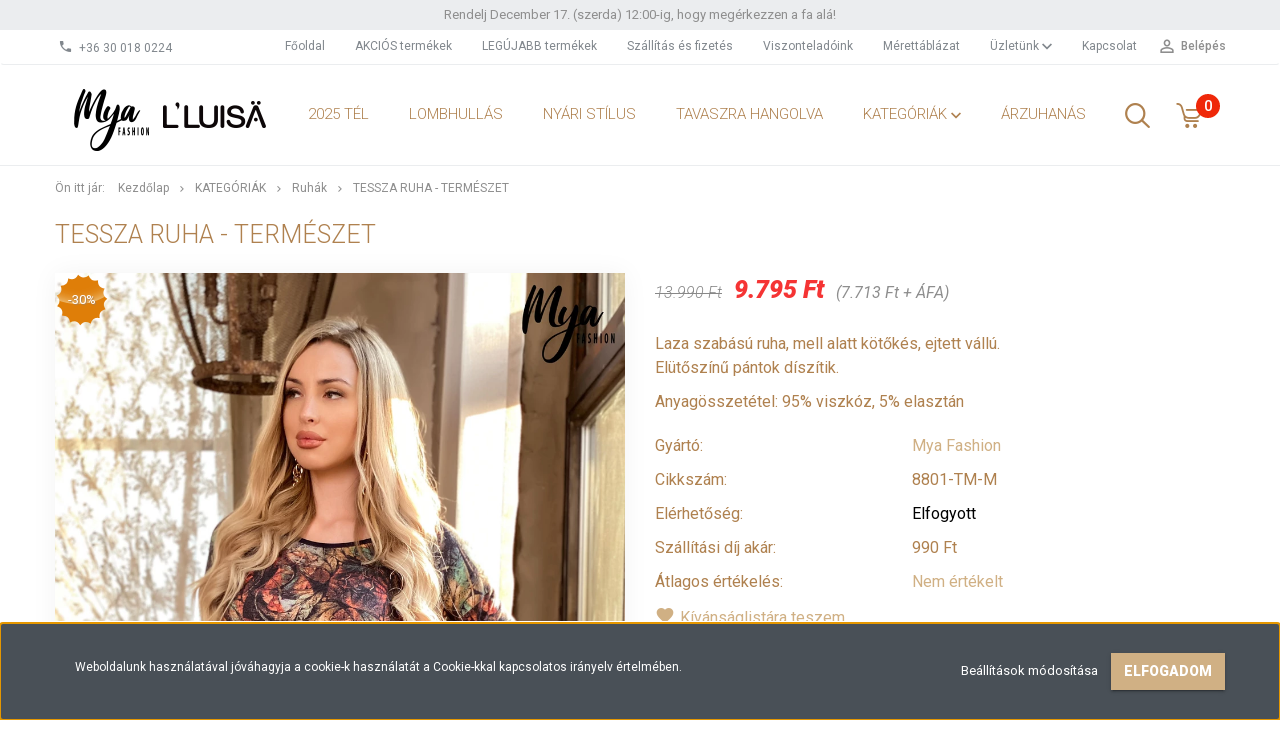

--- FILE ---
content_type: text/html; charset=UTF-8
request_url: https://www.mya.hu/tessza-ruha-termeszet-4295
body_size: 22345
content:
<!DOCTYPE html>
<!--[if lt IE 7]>      <html class="no-js lt-ie10 lt-ie9 lt-ie8 lt-ie7" lang="hu" dir="ltr"> <![endif]-->
<!--[if IE 7]>         <html class="no-js lt-ie10 lt-ie9 lt-ie8" lang="hu" dir="ltr"> <![endif]-->
<!--[if IE 8]>         <html class="no-js lt-ie10 lt-ie9" lang="hu" dir="ltr"> <![endif]-->
<!--[if IE 9]>         <html class="no-js lt-ie10" lang="hu" dir="ltr"> <![endif]-->
<!--[if gt IE 10]><!--> <html class="no-js" lang="hu" dir="ltr"> <!--<![endif]-->
<head>
    <title>Tessza ruha - természet - Mya Fashion - Mya & L'Luisa | Trendi Női Divat Webáruház</title>
    <meta charset="utf-8">
    <meta name="keywords" content="Tessza ruha - természet, webshop, kabát, tunika, felső, farmer, táska, nadrág, cipő, top, ruha, kiegészítő, webáruház, blézer, dzseki, szoknya, női ruházat, női divat, online divat, divatirányzatok, divattrendek">
    <meta name="description" content="Tessza ruha - természet termékünk most 9.795 Ft-os áron elérhető. Vásároljon kényelmesen és biztonságosan webáruházunkból, akár percek alatt!">
    <meta name="robots" content="index, follow">
    <link rel="image_src" href="https://www.mya.hu:443/custom/lluisa/image/data/product/MYA/Ruha/8801_tm_01.jpg.webp?lastmod=1715598828.1760972110">
    <meta property="og:title" content="Tessza ruha - természet" />
    <meta property="og:type" content="product" />
    <meta property="og:url" content="https://www.mya.hu/tessza-ruha-termeszet-4295" />
    <meta property="og:image" content="https://www.mya.hu:443/custom/lluisa/image/cache/w2865h1500/product/MYA/Ruha/8801_tm_01.jpg.webp?lastmod=1715598828.1760972110" />
    <meta property="og:description" content="Laza szabású ruha, mell alatt kötőkés, ejtett vállú.Elütőszínű pántok díszítik.Anyagösszetétel: 95% viszkóz, 5% elasztán" />
    <link href="https://lluisa.cdn.shoprenter.hu/custom/lluisa/image/data/Logo/Mya%20Luisa%20logo.png?v=1580983521" rel="icon" />
    <link href="https://lluisa.cdn.shoprenter.hu/custom/lluisa/image/data/Logo/Mya%20Luisa%20logo.png?v=1580983521" rel="apple-touch-icon" />
    <base href="https://www.mya.hu:443" />

    <meta name="viewport" content="width=device-width, initial-scale=1">
            <link href="https://www.mya.hu/tessza-ruha-termeszet-4295" rel="canonical">
    
            
                        <link rel="stylesheet" href="https://lluisa.cdn.shoprenter.hu/web/compiled/css/fancybox2.css?v=1768907443" media="screen">
            <link rel="stylesheet" href="https://lluisa.cdn.shoprenter.hu/custom/lluisa/catalog/view/theme/tokyo_yellow/style/1745484441.1537781973.0.1750941492.css?v=null.1760972110" media="screen">
        <script>
        window.nonProductQuality = 80;
    </script>
    <script src="//ajax.googleapis.com/ajax/libs/jquery/1.10.2/jquery.min.js"></script>
    <script>window.jQuery || document.write('<script src="https://lluisa.cdn.shoprenter.hu/catalog/view/javascript/jquery/jquery-1.10.2.min.js?v=1484139539"><\/script>')</script>

            
        
    
            
        <!-- Header JavaScript codes -->
            <script src="https://lluisa.cdn.shoprenter.hu/web/compiled/js/base.js?v=1768907442"></script>
                    <script src="https://lluisa.cdn.shoprenter.hu/web/compiled/js/countdown.js?v=1768907442"></script>
                    <script src="https://lluisa.cdn.shoprenter.hu/web/compiled/js/legacy_newsletter.js?v=1768907442"></script>
                    <script src="https://lluisa.cdn.shoprenter.hu/web/compiled/js/fancybox2.js?v=1768907442"></script>
                    <script src="https://lluisa.cdn.shoprenter.hu/web/compiled/js/before_starter2_productpage.js?v=1768907442"></script>
                    <script src="https://lluisa.cdn.shoprenter.hu/web/compiled/js/before_starter2_head.js?v=1768907442"></script>
                    <script src="https://lluisa.cdn.shoprenter.hu/web/compiled/js/base_bootstrap.js?v=1768907442"></script>
                    <script src="https://lluisa.cdn.shoprenter.hu/web/compiled/js/before_starter.js?v=1768907442"></script>
                    <script src="https://lluisa.cdn.shoprenter.hu/web/compiled/js/productreview.js?v=1768907442"></script>
                    <script src="https://lluisa.cdn.shoprenter.hu/web/compiled/js/nanobar.js?v=1768907442"></script>
                    <!-- Header jQuery onLoad scripts -->
    <script>
        window.countdownFormat = '%D:%H:%M:%S';
        //<![CDATA[
        var BASEURL = 'https://www.mya.hu';
Currency = {"symbol_left":"","symbol_right":" Ft","decimal_place":0,"decimal_point":",","thousand_point":".","currency":"HUF","value":1};
var ShopRenter = ShopRenter || {}; ShopRenter.product = {"id":4295,"sku":"8801-TM-M","currency":"HUF","unitName":"db","price":9795,"name":"Tessza ruha - term\u00e9szet","brand":"Mya Fashion","currentVariant":{"M\u00e9ret":"M","Sz\u00edn":"Mint\u00e1s"},"parent":{"id":4295,"sku":"8801-TM-M","unitName":"db","price":9795,"name":"Tessza ruha - term\u00e9szet"}};

        $(document).ready(function(){
        // DOM ready
            
                $('.fancybox').fancybox({
                    maxWidth: 820,
                    maxHeight: 650,
                    afterLoad: function(){
                        wrapCSS = $(this.element).data('fancybox-wrapcss');
                        if(wrapCSS){
                            $('.fancybox-wrap').addClass(wrapCSS);
                        }
                    },
                    helpers: {
                        thumbs: {
                            width: 50,
                            height: 50
                        }
                    }
                });
                $('.fancybox-inline').fancybox({
                    maxWidth: 820,
                    maxHeight: 650,
                    type:'inline'
                });
                

        // /DOM ready
        });
        $(window).load(function(){
        // OnLoad
            new WishlistHandler('wishlist-add','');


                var init_relatedproducts_Scroller = function() {
                    $("#relatedproducts .aurora-scroll-click-mode").each(function(){
                        var max=0;
                        $(this).find($(".list_prouctname")).each(function(){
                            var h = $(this).height();
                            max = h > max ? h : max;
                        });
                        $(this).find($(".list_prouctname")).each(function(){
                            $(this).height(max);
                        });
                    });

                    $("#relatedproducts .aurora-scroll-click-mode").auroraScroll({
                        autoMode: "click",
                        frameRate: 60,
                        speed: 2.5,
                        direction: -1,
                        elementClass: "product-snapshot",
                        pauseAfter: false,
                        horizontal: true,
                        visible: 5,
                        arrowsPosition: 1
                    }, function(){
                        initAurora();
                    });
                }
            


                init_relatedproducts_Scroller();
            


                var init_similar_products_Scroller = function() {
                    $("#similar_products .aurora-scroll-click-mode").each(function(){
                        var max=0;
                        $(this).find($(".list_prouctname")).each(function(){
                            var h = $(this).height();
                            max = h > max ? h : max;
                        });
                        $(this).find($(".list_prouctname")).each(function(){
                            $(this).height(max);
                        });
                    });

                    $("#similar_products .aurora-scroll-click-mode").auroraScroll({
                        autoMode: "click",
                        frameRate: 60,
                        speed: 2.5,
                        direction: -1,
                        elementClass: "product-snapshot",
                        pauseAfter: false,
                        horizontal: true,
                        visible: 5,
                        arrowsPosition: 1
                    }, function(){
                        initAurora();
                    });
                }
            


                init_similar_products_Scroller();
            

        // /OnLoad
        });
        //]]>
    </script>
    
        <script src="https://lluisa.cdn.shoprenter.hu/web/compiled/js/vue/manifest.bundle.js?v=1768907440"></script>
<script>
    var ShopRenter = ShopRenter || {};
    ShopRenter.onCartUpdate = function (callable) {
        document.addEventListener('cartChanged', callable)
    };
    ShopRenter.onItemAdd = function (callable) {
        document.addEventListener('AddToCart', callable)
    };
    ShopRenter.onItemDelete = function (callable) {
        document.addEventListener('deleteCart', callable)
    };
    ShopRenter.onSearchResultViewed = function (callable) {
        document.addEventListener('AuroraSearchResultViewed', callable)
    };
    ShopRenter.onSubscribedForNewsletter = function (callable) {
        document.addEventListener('AuroraSubscribedForNewsletter', callable)
    };
    ShopRenter.onCheckoutInitiated = function (callable) {
        document.addEventListener('AuroraCheckoutInitiated', callable)
    };
    ShopRenter.onCheckoutShippingInfoAdded = function (callable) {
        document.addEventListener('AuroraCheckoutShippingInfoAdded', callable)
    };
    ShopRenter.onCheckoutPaymentInfoAdded = function (callable) {
        document.addEventListener('AuroraCheckoutPaymentInfoAdded', callable)
    };
    ShopRenter.onCheckoutOrderConfirmed = function (callable) {
        document.addEventListener('AuroraCheckoutOrderConfirmed', callable)
    };
    ShopRenter.onCheckoutOrderPaid = function (callable) {
        document.addEventListener('AuroraOrderPaid', callable)
    };
    ShopRenter.onCheckoutOrderPaidUnsuccessful = function (callable) {
        document.addEventListener('AuroraOrderPaidUnsuccessful', callable)
    };
    ShopRenter.onProductPageViewed = function (callable) {
        document.addEventListener('AuroraProductPageViewed', callable)
    };
    ShopRenter.onMarketingConsentChanged = function (callable) {
        document.addEventListener('AuroraMarketingConsentChanged', callable)
    };
    ShopRenter.onCustomerRegistered = function (callable) {
        document.addEventListener('AuroraCustomerRegistered', callable)
    };
    ShopRenter.onCustomerLoggedIn = function (callable) {
        document.addEventListener('AuroraCustomerLoggedIn', callable)
    };
    ShopRenter.onCustomerUpdated = function (callable) {
        document.addEventListener('AuroraCustomerUpdated', callable)
    };
    ShopRenter.onCartPageViewed = function (callable) {
        document.addEventListener('AuroraCartPageViewed', callable)
    };
    ShopRenter.customer = {"userId":0,"userClientIP":"3.138.244.4","userGroupId":8,"customerGroupTaxMode":"gross","customerGroupPriceMode":"gross_net_tax","email":"","phoneNumber":"","name":{"firstName":"","lastName":""}};
    ShopRenter.theme = {"name":"tokyo_yellow","family":"tokyo","parent":"bootstrap"};
    ShopRenter.shop = {"name":"lluisa","locale":"hu","currency":{"code":"HUF","rate":1},"domain":"lluisa.myshoprenter.hu"};
    ShopRenter.page = {"route":"product\/product","queryString":"tessza-ruha-termeszet-4295"};

    ShopRenter.formSubmit = function (form, callback) {
        callback();
    };

    let loadedAsyncScriptCount = 0;
    function asyncScriptLoaded(position) {
        loadedAsyncScriptCount++;
        if (position === 'body') {
            if (document.querySelectorAll('.async-script-tag').length === loadedAsyncScriptCount) {
                if (/complete|interactive|loaded/.test(document.readyState)) {
                    document.dispatchEvent(new CustomEvent('asyncScriptsLoaded', {}));
                } else {
                    document.addEventListener('DOMContentLoaded', () => {
                        document.dispatchEvent(new CustomEvent('asyncScriptsLoaded', {}));
                    });
                }
            }
        }
    }
</script>

            <script type="text/javascript" async class="async-script-tag" onload="asyncScriptLoaded('header')" src="https://utanvet-ellenor.hu/api/v1/shoprenter/utanvet-ellenor.js"></script>
            <script type="text/javascript" async class="async-script-tag" onload="asyncScriptLoaded('header')" src="https://onsite.optimonk.com/script.js?account=138041"></script>
    
                    <script type="text/javascript" src="https://lluisa.cdn.shoprenter.hu/web/compiled/js/vue/customerEventDispatcher.bundle.js?v=1768907440"></script>




    
    
                
            
            <script>window.dataLayer=window.dataLayer||[];function gtag(){dataLayer.push(arguments)};var ShopRenter=ShopRenter||{};ShopRenter.config=ShopRenter.config||{};ShopRenter.config.googleConsentModeDefaultValue="denied";</script>                        <script type="text/javascript" src="https://lluisa.cdn.shoprenter.hu/web/compiled/js/vue/googleConsentMode.bundle.js?v=1768907440"></script>

            <!-- Meta Pixel Code -->
<script>
!function(f,b,e,v,n,t,s)
{if(f.fbq)return;n=f.fbq=function(){n.callMethod?
n.callMethod.apply(n,arguments):n.queue.push(arguments)};
if(!f._fbq)f._fbq=n;n.push=n;n.loaded=!0;n.version='2.0';
n.queue=[];t=b.createElement(e);t.async=!0;
t.src=v;s=b.getElementsByTagName(e)[0];
s.parentNode.insertBefore(t,s)}(window, document,'script',
'https://connect.facebook.net/en_US/fbevents.js');
fbq('consent', 'revoke');
fbq('init', '392151235289739');
fbq('track', 'PageView');
document.addEventListener('AuroraProductPageViewed', function(auroraEvent) {
                    fbq('track', 'ViewContent', {
                        content_type: 'product',
                        content_ids: [auroraEvent.detail.product.id.toString()],
                        value: parseFloat(auroraEvent.detail.product.grossUnitPrice),
                        currency: auroraEvent.detail.product.currency
                    }, {
                        eventID: auroraEvent.detail.event.id
                    });
                });
document.addEventListener('AuroraAddedToCart', function(auroraEvent) {
    var fbpId = [];
    var fbpValue = 0;
    var fbpCurrency = '';

    auroraEvent.detail.products.forEach(function(item) {
        fbpValue += parseFloat(item.grossUnitPrice) * item.quantity;
        fbpId.push(item.id);
        fbpCurrency = item.currency;
    });


    fbq('track', 'AddToCart', {
        content_ids: fbpId,
        content_type: 'product',
        value: fbpValue,
        currency: fbpCurrency
    }, {
        eventID: auroraEvent.detail.event.id
    });
})
window.addEventListener('AuroraMarketingCookie.Changed', function(event) {
            let consentStatus = event.detail.isAccepted ? 'grant' : 'revoke';
            if (typeof fbq === 'function') {
                fbq('consent', consentStatus);
            }
        });
</script>
<noscript><img height="1" width="1" style="display:none"
src="https://www.facebook.com/tr?id=392151235289739&ev=PageView&noscript=1"
/></noscript>
<!-- End Meta Pixel Code -->
            
            
            
            
    
</head>

<body id="body" class="bootstrap-body page-body flypage_body body-pathway-top desktop-device-body body-pathway-top tokyo_yellow-body" role="document">
            
    
<div id="fb-root"></div>
<script>(function (d, s, id) {
        var js, fjs = d.getElementsByTagName(s)[0];
        if (d.getElementById(id)) return;
        js = d.createElement(s);
        js.id = id;
        js.src = "//connect.facebook.net/hu_HU/sdk/xfbml.customerchat.js#xfbml=1&version=v2.12&autoLogAppEvents=1";
        fjs.parentNode.insertBefore(js, fjs);
    }(document, "script", "facebook-jssdk"));
</script>



            

<!-- cached -->    <div id="first-login-nanobar-button">
    <img src="https://lluisa.cdn.shoprenter.hu/catalog/view/theme/default/image/cog-settings-grey.svg?v=null.1760972110" class="sr-cog" alt="" width="24" height="24"/>
</div>
<div id="firstLogNanobar" class="Fixed aurora-nanobar aurora-nanobar-firstlogin">
    <div class="aurora-nanobar-container">
        <span id="nanoTextCookies" class="aurora-nanobar-text"
              style="font-size: 12px;">Weboldalunk használatával jóváhagyja a cookie-k használatát a Cookie-kkal kapcsolatos irányelv értelmében.
        </span>
        <div class="aurora-nanobar-buttons-wrapper nanobar-buttons">
            <a id ="aurora-nanobar-settings-button" href="">
                <span>Beállítások módosítása</span>
            </a>
            <a id="auroraNanobarCloseCookies" href="" class="button btn btn-primary aurora-nanobar-btn" data-button-save-text="Beállítások mentése">
                <span>Elfogadom</span>
            </a>
        </div>
        <div class="aurora-nanobar-cookies" style="display: none;">
            <div class="form-group">
                <label><input type="checkbox" name="required_cookies" id="required-cookies" disabled="disabled" checked="checked" /> Szükséges cookie-k</label>
                <div class="cookies-help-text">
                    Ezek a cookie-k segítenek abban, hogy a webáruház használható és működőképes legyen.
                </div>
            </div>
            <div class="form-group">
                <label>
                    <input type="checkbox" name="marketing_cookies" id="marketing-cookies"
                             checked />
                    Marketing cookie-k
                </label>
                <div class="cookies-help-text">
                    Ezeket a cookie-k segítenek abban, hogy az Ön érdeklődési körének megfelelő reklámokat és termékeket jelenítsük meg a webáruházban.
                </div>
            </div>
        </div>
    </div>
</div>

<script>

    (function ($) {
        $(document).ready(function () {
            new AuroraNanobar.FirstLogNanobarCheckbox(jQuery('#firstLogNanobar'), 'bottom');
        });
    })(jQuery);

</script>
<!-- /cached -->
<!-- cached --><div id="freeShippingNanobar" class="Fixed aurora-nanobar aurora-nanobar-freeshipping">
    <div class="aurora-nanobar-container">
        <span id="auroraNanobarClose" class="aurora-nanobar-close-x"><i class="sr-icon-times"></i></span>
        <span id="nanoText" class="aurora-nanobar-text"></span>
    </div>
</div>

<script>$(document).ready(function(){document.nanobarInstance=new AuroraNanobar.FreeShippingNanobar($('#freeShippingNanobar'),'bottom','500','','1');});</script><!-- /cached -->
    
                <!-- cached -->




        







    
    
    <link media="screen and (max-width: 992px)" rel="stylesheet" href="https://lluisa.cdn.shoprenter.hu/catalog/view/javascript/jquery/jquery-mmenu/dist/css/jquery.mmenu.all.css?v=1484139539">
    <script src="https://lluisa.cdn.shoprenter.hu/catalog/view/javascript/jquery/jquery-mmenu/dist/js/jquery.mmenu.all.min.js?v=1484139539"></script>
        <script src="https://lluisa.cdn.shoprenter.hu/catalog/view/javascript/jquery/product_count_in_cart.js?v=1530610005"></script>

    <script>
        $(document).ready(function(){$('#menu-nav').mmenu({navbar:{title:'Menü'},extensions:["theme-dark","border-full"],offCanvas:{position:"left",zposition:"back"},counters:true,searchfield:{add:true,search:true,placeholder:'keresés',noResults:''}});function setLanguagesMobile(type){$('.'+type+'-change-mobile').click(function(e){e.preventDefault();$('#'+type+'_value_mobile').attr('value',$(this).data('value'));$('#mobile_'+type+'_form').submit();});}
setLanguagesMobile('language');setLanguagesMobile('currency');});    </script>

    <form action="index.php" method="post" enctype="multipart/form-data" id="mobile_currency_form">
        <input id="currency_value_mobile" type="hidden" value="" name="currency_id"/>
    </form>

    <form action="index.php" method="post" enctype="multipart/form-data" id="mobile_language_form">
        <input id="language_value_mobile" type="hidden" value="" name="language_code"/>
    </form>

    
    <div id="menu-nav">
        <ul>
                                            <li class="mm-title mm-group-title text-center"><span><i class="sr-icon-tags"></i> Kategóriák</span></li>
    
    <li>
    <a href="https://www.mya.hu/2025-tel-294">            <h3 class="category-list-link-text">2025 Tél</h3>
        </a>
    </li><li>
    <a href="https://www.mya.hu/lombhullas-292">            <h3 class="category-list-link-text">LOMBHULLÁS</h3>
        </a>
    </li><li>
    <a href="https://www.mya.hu/httpswwwluisahunyar">            <h3 class="category-list-link-text">Nyári Stílus</h3>
        </a>
    </li><li>
    <a href="https://www.mya.hu/tavaszra-hangol-285">            <h3 class="category-list-link-text">TAVASZRA HANGOLVA</h3>
        </a>
    </li><li>
    <a href="https://www.mya.hu/kategoriak">            <h3 class="category-list-link-text">KATEGÓRIÁK</h3>
        </a>
            <ul><li>
    <a href="https://www.mya.hu/kategoriak/akcio-290">            Akció
        </a>
    </li><li>
    <a href="https://www.mya.hu/kategoriak/bluzok-165">            Blúzok
        </a>
    </li><li>
    <a href="https://www.mya.hu/kategoriak/body-182">            Bodyk
        </a>
    </li><li>
    <a href="https://www.mya.hu/kategoriak/polok-169">            Felsők
        </a>
    </li><li>
    <a href="https://www.mya.hu/kategoriak/hosszuujju-felsok-175">            Hosszúujjú felsők
        </a>
    </li><li>
    <a href="https://www.mya.hu/kategoriak/kabatok-166">            Kabátok és Blézerek
        </a>
    </li><li>
    <a href="https://www.mya.hu/kategoriak/kardiganok-es-mellenyek-181">            Kardigánok, Mellények és Pulóverek
        </a>
    </li><li>
    <a href="https://www.mya.hu/kategoriak/nadragok-167">            Nadrágok
        </a>
    </li><li>
    <a href="https://www.mya.hu/kategoriak/ruhak-164">            Ruhák
        </a>
    </li><li>
    <a href="https://www.mya.hu/kategoriak/szabadidos-184">            Szabadidős 
        </a>
    </li><li>
    <a href="https://www.mya.hu/kategoriak/szoknyak-168">            Szoknyák
        </a>
    </li><li>
    <a href="https://www.mya.hu/kategoriak/tunikak">            Tunikák
        </a>
    </li></ul>
    </li><li>
    <a href="https://www.mya.hu/arzuhanas-214">            <h3 class="category-list-link-text">ÁRZUHANÁS</h3>
        </a>
    </li>

                        <li class="mm-title mm-group-title text-center"><span><i class="sr-icon-list"></i> Menüpontok</span></li>
    
                            <li class="informations-mobile-menu-item">
                <a href="https://www.mya.hu" target="_self">Főoldal</a>
                            </li>
                    <li class="informations-mobile-menu-item">
                <a href="https://www.mya.hu/index.php?route=product/list&amp;special=1" target="_self">AKCIÓS termékek</a>
                            </li>
                    <li class="informations-mobile-menu-item">
                <a href="https://www.mya.hu/index.php?route=product/list&amp;latest=31" target="_self">LEGÚJABB termékek</a>
                            </li>
                    <li class="informations-mobile-menu-item">
                <a href="https://www.mya.hu/szallitas_6" target="_self">Szállítás és fizetés</a>
                            </li>
                    <li class="informations-mobile-menu-item">
                <a href="https://www.mya.hu/viszonteladok" target="_self">Viszonteladóink</a>
                            </li>
                    <li class="informations-mobile-menu-item">
                <a href="https://www.mya.hu/merettablazat-34" target="_self">Mérettáblázat</a>
                            </li>
                    <li class="informations-mobile-menu-item">
                <a href="https://www.mya.hu/rolunk_4" target="_self">Üzletünk</a>
                                    <ul>
                                                    <li class="informations-mobile-menu-item informations-mobile-menu-item-sublevel"><a
                                    href="https://www.mya.hu/index.php?route=information/sitemap" target="_self">Oldaltérkép</a></li>
                                            </ul>
                            </li>
                    <li class="informations-mobile-menu-item">
                <a href="https://www.mya.hu/index.php?route=information/contact" target="_self">Kapcsolat</a>
                            </li>
            
        
        
                            <li class="mm-title mm-group-title text-center"><span><i class="sr-icon-user"></i> Belépés és Regisztráció</span></li>
            <li class="customer-mobile-menu-item">
                <a href="index.php?route=account/login">Belépés</a>
            </li>
            <li class="customer-mobile-menu-item">
                <a href="index.php?route=account/create">Regisztráció</a>
            </li>
            

            
        </ul>
    </div>

<div id="mobile-nav"
     class="responsive-menu Fixed hidden-print mobile-menu-orientation-left">
        <a class="mobile-headers mobile-content-header" href="#menu-nav">
        <i class="sr-icon-hamburger-menu mobile-headers-icon"></i>
        <span class="mobile-headers-title">Menü</span>
    </a>
    <div class="mobile-headers mobile-logo">
                    <a class="mobile-logo-link" href="/"><img style="border: 0; max-width: 220px;" src="https://lluisa.cdn.shoprenter.hu/custom/lluisa/image/cache/w220h80m00/Logo/mya_webshop_logo_2.png?v=1613397743" title="MAGISTER Fashion Kft." alt="MAGISTER Fashion Kft." /></a>
            </div>
            <a class="mobile-headers mobile-search-link search-popup-btn" data-toggle="collapse" data-target="#search-popup-wrapper">
            <i class="sr-icon-search mobile-headers-icon"></i>
        </a>
                <a class="mobile-headers mobile-cart-link" data-toggle="collapse" data-target="#module_cart">
            <i class="icon-sr-cart icon-sr-cart-7 mobile-headers-icon"></i>
            <div class="mobile-cart-product-count mobile-cart-empty hidden-md">
            </div>
        </a>
    </div>
<!-- /cached -->
<!-- page-wrap -->
<div class="page-wrap">


    <div id="SR_scrollTop"></div>

    <!-- header -->
    <header class="desktop-logo-hidden">
                                    <div class="header-top header-top-custom-position hidden-sm hidden-xs">
                    <div class="container">
                        <div id="section-topline" class="section-wrapper ">
    
    <div class="section-topline text-center">
    Rendelj December 17. (szerda) 12:00-ig, hogy megérkezzen a fa alá!  <strong></strong>
</div>

</div>

                    </div>
                </div>
                        <nav class="navbar header-navbar hidden-sm hidden-xs">
                <div class="container">
                    <div class="header-navbar-container">
                                                    <div class="header-phone"><i class="sr-icon-phone"></i> <a href="tel:+36300180224"> +36 30 018 0224 </a></div>
                                                                            
                            
                                                <div class="header-topmenu">
                            <div id="topmenu-nav">
                                <div class="header-col header-col-login">
                                    <!-- cached -->    <ul id="login_wrapper" class="nav navbar-nav navbar-right login-list">
                    <li class="login-list-item">
    <a href="index.php?route=account/login" title="Belépés">Belépés</a>
</li>
<li class="create-list-item">
    <a href="index.php?route=account/create" title="Regisztráció">Regisztráció</a>
</li>            </ul>
<!-- /cached -->
                                </div>
                                <div class="header-col header-col-headerlinks">
                                    <!-- cached -->    <ul class="nav navbar-nav headermenu-list" role="menu">
                    <li>
                <a href="https://www.mya.hu"
                   target="_self"
                                        title="Főoldal">
                    Főoldal
                </a>
                            </li>
                    <li>
                <a href="https://www.mya.hu/index.php?route=product/list&amp;special=1"
                   target="_self"
                                        title="AKCIÓS termékek">
                    AKCIÓS termékek
                </a>
                            </li>
                    <li>
                <a href="https://www.mya.hu/index.php?route=product/list&amp;latest=31"
                   target="_self"
                                        title="LEGÚJABB termékek">
                    LEGÚJABB termékek
                </a>
                            </li>
                    <li>
                <a href="https://www.mya.hu/szallitas_6"
                   target="_self"
                                        title="Szállítás és fizetés">
                    Szállítás és fizetés
                </a>
                            </li>
                    <li>
                <a href="https://www.mya.hu/viszonteladok"
                   target="_self"
                                        title="Viszonteladóink">
                    Viszonteladóink
                </a>
                            </li>
                    <li>
                <a href="https://www.mya.hu/merettablazat-34"
                   target="_self"
                                        title="Mérettáblázat">
                    Mérettáblázat
                </a>
                            </li>
                    <li class="dropdown">
                <a href="https://www.mya.hu/rolunk_4"
                   target="_self"
                     class="dropdown-toggle disabled" data-toggle="dropdown"                    title="Üzletünk">
                    Üzletünk
                </a>
                                    <ul class="dropdown-hover-menu">
                                                    <li>
                                <a href="https://www.mya.hu/index.php?route=information/sitemap" title="Oldaltérkép" target="_self">
                                    Oldaltérkép
                                </a>
                            </li>
                                            </ul>
                            </li>
                    <li>
                <a href="https://www.mya.hu/index.php?route=information/contact"
                   target="_self"
                                        title="Kapcsolat">
                    Kapcsolat
                </a>
                            </li>
            </ul>
    <!-- /cached -->
                                </div>
                            </div>
                        </div>
                    </div>
                </div>
            </nav>
            <div class="header-bottom sticky-head">
                <div class="container">
                    <div class="header-container">
                        <!-- cached --><div id="logo" class="module content-module header-position logo-module logo-image hide-top">
            <a href="/"><img style="border: 0; max-width: 220px;" src="https://lluisa.cdn.shoprenter.hu/custom/lluisa/image/cache/w220h80m00/Logo/mya_webshop_logo_2.png?v=1613397743" title="MAGISTER Fashion Kft." alt="MAGISTER Fashion Kft." /></a>
        </div><!-- /cached -->
                        <div class="header-categories hidden-xs hidden-sm">
                            


                    
            <div id="module_category_wrapper" class="module-category-wrapper">
        <div id="category" class="module content-module header-position hide-top category-module hidden-xs hidden-sm" >
                <div class="module-head">
                        <h3 class="module-head-title">Kategóriák / Termékek</h3>
            </div>
                <div class="module-body">
                        <div id="category-nav">
            


<ul class="category category_menu sf-menu sf-horizontal cached">
    <li id="cat_294" class="item category-list module-list even">
    <a href="https://www.mya.hu/2025-tel-294" class="category-list-link module-list-link">
                    <h3 class="category-list-link-text">2025 Tél</h3>
        </a>
    </li><li id="cat_292" class="item category-list module-list odd">
    <a href="https://www.mya.hu/lombhullas-292" class="category-list-link module-list-link">
                    <h3 class="category-list-link-text">LOMBHULLÁS</h3>
        </a>
    </li><li id="cat_287" class="item category-list module-list even">
    <a href="https://www.mya.hu/httpswwwluisahunyar" class="category-list-link module-list-link">
                    <h3 class="category-list-link-text">Nyári Stílus</h3>
        </a>
    </li><li id="cat_285" class="item category-list module-list odd">
    <a href="https://www.mya.hu/tavaszra-hangol-285" class="category-list-link module-list-link">
                    <h3 class="category-list-link-text">TAVASZRA HANGOLVA</h3>
        </a>
    </li><li id="cat_163" class="item category-list module-list parent even">
    <a href="https://www.mya.hu/kategoriak" class="category-list-link module-list-link">
                    <h3 class="category-list-link-text">KATEGÓRIÁK</h3>
        </a>
            <ul class="children"><li id="cat_290" class="item category-list module-list even">
    <a href="https://www.mya.hu/kategoriak/akcio-290" class="category-list-link module-list-link">
                Akció
        </a>
    </li><li id="cat_165" class="item category-list module-list odd">
    <a href="https://www.mya.hu/kategoriak/bluzok-165" class="category-list-link module-list-link">
                Blúzok
        </a>
    </li><li id="cat_182" class="item category-list module-list even">
    <a href="https://www.mya.hu/kategoriak/body-182" class="category-list-link module-list-link">
                Bodyk
        </a>
    </li><li id="cat_169" class="item category-list module-list odd">
    <a href="https://www.mya.hu/kategoriak/polok-169" class="category-list-link module-list-link">
                Felsők
        </a>
    </li><li id="cat_175" class="item category-list module-list even">
    <a href="https://www.mya.hu/kategoriak/hosszuujju-felsok-175" class="category-list-link module-list-link">
                Hosszúujjú felsők
        </a>
    </li><li id="cat_166" class="item category-list module-list odd">
    <a href="https://www.mya.hu/kategoriak/kabatok-166" class="category-list-link module-list-link">
                Kabátok és Blézerek
        </a>
    </li><li id="cat_181" class="item category-list module-list even">
    <a href="https://www.mya.hu/kategoriak/kardiganok-es-mellenyek-181" class="category-list-link module-list-link">
                Kardigánok, Mellények és Pulóverek
        </a>
    </li><li id="cat_167" class="item category-list module-list odd">
    <a href="https://www.mya.hu/kategoriak/nadragok-167" class="category-list-link module-list-link">
                Nadrágok
        </a>
    </li><li id="cat_164" class="item category-list module-list even">
    <a href="https://www.mya.hu/kategoriak/ruhak-164" class="category-list-link module-list-link">
                Ruhák
        </a>
    </li><li id="cat_184" class="item category-list module-list odd">
    <a href="https://www.mya.hu/kategoriak/szabadidos-184" class="category-list-link module-list-link">
                Szabadidős 
        </a>
    </li><li id="cat_168" class="item category-list module-list even">
    <a href="https://www.mya.hu/kategoriak/szoknyak-168" class="category-list-link module-list-link">
                Szoknyák
        </a>
    </li><li id="cat_170" class="item category-list module-list odd">
    <a href="https://www.mya.hu/kategoriak/tunikak" class="category-list-link module-list-link">
                Tunikák
        </a>
    </li></ul>
    </li><li id="cat_214" class="item category-list module-list odd">
    <a href="https://www.mya.hu/arzuhanas-214" class="category-list-link module-list-link">
                    <h3 class="category-list-link-text">ÁRZUHANÁS</h3>
        </a>
    </li>
</ul>

<script>$(function(){$("ul.category").superfish({animation:{height:"show"},popUpSelector:"ul.category,ul.children",delay:500,speed:"normal",cssArrows:true,hoverClass:"sfHover"});});</script>            <div class="clearfix"></div>
        </div>
            </div>
                                </div>
                </div>
    
                        </div>
                                                <div class="header-col-search hidden-sm hidden-xs">
                            <button class="btn btn-link btn-sm search-popup-btn search-popup-btn-open" id="search-popup-btn-open" type="button" data-toggle="collapse" data-target="#search-popup-wrapper"><i class="sr-icon-search"></i></button>
                        </div>
                                                                        <div class="header-col-nonfloat header-col-cart">
                            <hx:include src="/_fragment?_path=_format%3Dhtml%26_locale%3Den%26_controller%3Dmodule%252Fcart&amp;_hash=P%2BcAhUegsdAy5MsPr%2BXCUxGyKjuwwDBfukZ54dgz%2BA0%3D"></hx:include>
                        </div>
                    </div>
                </div>
            </div>
            </header>
    <!-- /header -->
    <div id="menu-overlay" class="menu-overlay"></div>

    
    <!-- cached -->
    
            <!-- pathway -->
        <section class="pathway-container">
            <div class="container">
                                <div itemscope itemtype="http://schema.org/BreadcrumbList">
            <span id="home" class="pw-item pw-item-home">Ön itt jár:</span>
                            <span class="pw-item pw-sep pw-sep-first">
                    <span></span>
                </span>
                <span class="pw-item" itemprop="itemListElement" itemscope itemtype="http://schema.org/ListItem">
                                            <a class="pw-link" itemprop="item" href="https://mya.hu">
                            <span itemprop="name">Kezdőlap</span>
                        </a>
                        <meta itemprop="position" content="1" />
                                    </span>
                            <span class="pw-item pw-sep">
                    <span> > </span>
                </span>
                <span class="pw-item" itemprop="itemListElement" itemscope itemtype="http://schema.org/ListItem">
                                            <a class="pw-link" itemprop="item" href="https://mya.hu/kategoriak">
                            <span itemprop="name">KATEGÓRIÁK</span>
                        </a>
                        <meta itemprop="position" content="2" />
                                    </span>
                            <span class="pw-item pw-sep">
                    <span> > </span>
                </span>
                <span class="pw-item" itemprop="itemListElement" itemscope itemtype="http://schema.org/ListItem">
                                            <a class="pw-link" itemprop="item" href="https://mya.hu/kategoriak/ruhak-164">
                            <span itemprop="name">Ruhák</span>
                        </a>
                        <meta itemprop="position" content="3" />
                                    </span>
                            <span class="pw-item pw-sep">
                    <span> > </span>
                </span>
                <span class="pw-item pw-item-last" itemprop="itemListElement" itemscope itemtype="http://schema.org/ListItem">
                                            <h2 class="pw-item-last-h">
                                            <a class="pw-link" itemprop="item" href="https://mya.hu/tessza-ruha-termeszet-4295">
                            <span itemprop="name">Tessza ruha - természet</span>
                        </a>
                        <meta itemprop="position" content="4" />
                                            </h2>
                                    </span>
                    </div>
    
            </div>
        </section>
        <!-- /pathway -->
    
<!-- /cached -->


    <!-- main -->
    <main>
        <div id="mobile-filter-position"></div>

    
                
    <!-- .container -->
    <div class="container product-page-container">
        <!-- .row -->
        <div class="row product-page-row">
            <section class="col-sm-12 product-page-col">
                
                <div id="content" class="flypage" itemscope itemtype="//schema.org/Product">
                    
                    
    
    
    
    
                    <div class="top product-page-top">
            <div class="center product-page-center">
                <h1 class="product-page-heading">
                    <span class="product-page-product-name" itemprop="name">Tessza ruha - természet</span>
                </h1>
            </div>
        </div>
    
        <div class="middle more-images-position-default">

        <div class="row product-content-columns">
            <section class="col-md-12 col-sm-12 col-xs-12 column-content one-column-content column-content-left">
                <div class="row product-content-column-left">
                                        <div class="col-xs-12 col-sm-5 col-md-5 product-page-left">
                        <div class="product-image-box">
                            <div class="product-image">
                                    

<div class="product_badges vertical-orientation">
            
                                                                                                
        
        <div class="badgeitem-content badgeitem-content-id-3 badgeitem-content-color-n badgeitem-content-type-2">
            <a class="badgeitem badgeitemid_3 badgecolor_n badgetype_2"
               href="/tessza-ruha-termeszet-4295"
               
               style="background: transparent url('https://www.mya.hu/catalog/view/badges/n_2.png') top left no-repeat; width: 54px; height: 54px;"
            >
                                    <span class="badgeitem-text">
                                                    -30%
                                            </span>
                            </a>
        </div>
    

    </div>


    <div id="product-image-container">
    <a href="https://www.mya.hu:443/custom/lluisa/image/cache/w1000h1500wt1/product/MYA/Ruha/8801_tm_01.jpg.webp?lastmod=1715598828.1760972110"
       title="Kép 1/2 - Tessza ruha - természet"
       class="product-image-link  fancybox-product" id="prod_image_link"
       data-fancybox-group="gallery">
        <img class="product-image-img" itemprop="image" src="https://www.mya.hu:443/custom/lluisa/image/cache/w1000h1500wt1/product/MYA/Ruha/8801_tm_01.jpg.webp?lastmod=1715598828.1760972110" data-index="0" title="Tessza ruha - természet" alt="Tessza ruha - természet" id="image"/>
                    <span class="enlarge">Katt rá a felnagyításhoz</span>
            </a>

    </div>

    

<script>
var $prodImageLink = $("#prod_image_link");
var imageTitle = $prodImageLink.attr("title");


$(document).ready(function () {
    $prodImageLink.click(function () {
        $(this).attr("title", imageTitle);
    });
    $(".fancybox-product").fancybox({
        maxWidth: 1000,
        maxHeight: 1500,
        live: false,
        
        helpers: {
            thumbs: {
                width: 50,
                height: 50
            }
        },
        tpl: {
            next: '<a title="Következő" class="fancybox-nav fancybox-next"><span></span></a>',
            prev: '<a title="Előző" class="fancybox-nav fancybox-prev"><span></span></a>'
        }
    });
});
</script>




                            </div>
                            <div class="clearfix"></div>
                            <div class="position_5_wrapper">
            <div id="productimages_wrapper" class="invisible">
        <div id="productimages" class="product-images-module ">
            <div class="module-head">
                <h3 class="module-head-title">További képek</h3>
            </div>
            <div class="module-body">
                <div class="productimages">
                                            <div class="one_productimage scrollertd">
                                                        <a href="https://www.mya.hu:443/custom/lluisa/image/cache/w1000h1500wt1/product/MYA/Ruha/8801_tm_02.jpg.webp?lastmod=1638216992.1760972110" title="Kép 2/2 - Tessza ruha - természet"
                               class="fancybox-product" data-fancybox-group="gallery">                                <img src="https://www.mya.hu:443/custom/lluisa/image/cache/w300h450wt1/product/MYA/Ruha/8801_tm_02.jpg.webp?lastmod=1638216992.1760972110" class="product-secondary-image  "   data-index="0" data-popup="https://www.mya.hu:443/custom/lluisa/image/cache/w1000h1500wt1/product/MYA/Ruha/8801_tm_02.jpg.webp?lastmod=1638216992.1760972110" data-secondary_src="https://www.mya.hu:443/custom/lluisa/image/cache/w1000h1500wt1/product/MYA/Ruha/8801_tm_02.jpg.webp?lastmod=1638216992.1760972110" title="Tessza ruha - természet" alt="Tessza ruha - természet"/>
                                </a>                        </div>
                                    </div>
            </div>
        </div>
    </div>


<script>$(window).load(function(){$('#productimages_wrapper').removeClass("invisible");var videoParent=$('.video-image').parents();$(videoParent[0]).addClass('video-outer');var svgfile='<span class="video-btn"><svg xmlns="https://www.w3.org/2000/svg" xmlns:xlink="http://www.w3.org/1999/xlink" version="1.1" id="Capa_1" x="0px" y="0px" viewBox="0 0 142.448 142.448" style="enable-background:new 0 0 142.448 142.448;" xml:space="preserve">\n'+'<g>\n'+'\t<path style="fill:#1D1D1B;" d="M142.411,68.9C141.216,31.48,110.968,1.233,73.549,0.038c-20.361-0.646-39.41,7.104-53.488,21.639   C6.527,35.65-0.584,54.071,0.038,73.549c1.194,37.419,31.442,67.667,68.861,68.861c0.779,0.025,1.551,0.037,2.325,0.037   c19.454,0,37.624-7.698,51.163-21.676C135.921,106.799,143.033,88.377,142.411,68.9z M111.613,110.336   c-10.688,11.035-25.032,17.112-40.389,17.112c-0.614,0-1.228-0.01-1.847-0.029c-29.532-0.943-53.404-24.815-54.348-54.348   c-0.491-15.382,5.122-29.928,15.806-40.958c10.688-11.035,25.032-17.112,40.389-17.112c0.614,0,1.228,0.01,1.847,0.029   c29.532,0.943,53.404,24.815,54.348,54.348C127.91,84.76,122.296,99.306,111.613,110.336z"/>\n'+'\t<path style="fill:#1D1D1B;" d="M94.585,67.086L63.001,44.44c-3.369-2.416-8.059-0.008-8.059,4.138v45.293   c0,4.146,4.69,6.554,8.059,4.138l31.583-22.647C97.418,73.331,97.418,69.118,94.585,67.086z"/>\n'+'</g>\n'+'</span>';$('.video-outer').prepend(svgfile);});</script>
    </div>

                                                    </div>
                    </div>
                    <div class="col-xs-12 col-sm-7 col-md-7 product-page-right">
                        
                                                                                                 <div class="product-page-price-wrapper product_table_price_with_discount"  itemprop="offers" itemscope itemtype="//schema.org/Offer" >
                <div class="product-page-price">
            <div class="product-page-price-label">
                                    Ár:
                            </div>
            <div class="price_row price_row_1">
        <span class="price price_original_color product_table_original">13.990 Ft</span>
        </div>
<div class="price_row price_row_2">
        <span class="price price_special_color product_table_special">9.795 Ft</span>
                        <meta itemprop="price" content="9795"/>
            <meta itemprop="priceValidUntil" content="2027-01-20"/>
            <link itemprop="url" href="https://www.mya.hu/tessza-ruha-termeszet-4295"/>
                        <span class="postfix"> (7.713 Ft + ÁFA)</span>
    </div>

            
                            <meta content="HUF" itemprop="pricecurrency"/>
                <meta itemprop="category" content="Ruhák"/>
                <link itemprop="availability" href="http://schema.org/OutOfStock"/>
                    </div>
                    </div>

                                                <div class="position_1_wrapper">
 <table class="product_parameters">
          
            <tr class="product-parameter-row product-short-description-row">
	<td colspan="2" class="param-value product-short-description">
	<p>Laza szabású ruha, mell alatt kötőkés, ejtett vállú.<br />
	Elütőszínű pántok díszítik.
</p>
<p>Anyagösszetétel: 95% viszkóz, 5% elasztán
</p>	</td>
  </tr>

            <tr class="product-parameter-row manufacturer-param-row">
	<td class="param-label manufacturer-param">Gyártó:</td>
	<td class="param-value manufacturer-param">
		        		    <a href="https://www.mya.hu/mya-fashion-m-25"><span itemprop="brand">
		    Mya Fashion
		    </span></a>
			</td>
  </tr>

          <tr class="product-parameter-row productsku-param-row">
	<td class="param-label productsku-param">Cikkszám:</td>
	<td class="param-value productsku-param"><span itemprop="sku" content="8801-TM-M">8801-TM-M</span></td>
</tr>
          
	<tr class="product-parameter-row productstock-param-row stock_status_id-12">
	<td class="param-label productstock-param">Elérhetőség:</td>
	<td class="param-value productstock-param"><span style="color:#000;">Elfogyott</span></td>
    </tr>

          <tr class="product-parameter-row productshipping-param-row">
	<td class="param-label productshipping-param">Szállítási díj akár:</td>	
	<td class="param-value productshipping-param">990 Ft</td>
</tr>

                      <tr class="product-parameter-row productrating-param-row">
        <td class="param-label productrating-param">Átlagos értékelés:</td>
        <td class="param-value productrating-param">
            <a href="javascript:{}" rel="nofollow" class="js-scroll-productreview d-flex align-items-center">
                                    Nem értékelt
                            </a>
        </td>
    </tr>

          <tr class="product-parameter-row product-wishlist-param-row">
	<td class="no-border" colspan="2">
		<div class="position_1_param">
            <div class="wishlist_button_wrapper">
    <a href="" class="wishlist-add" title="Kívánságlistára teszem" data-id="4295">Kívánságlistára teszem</a>
</div>

		</div>
	</td>
</tr>

     </table>
</div>

                        
                        <div class="product_cart_box">
                            <div class="product_cart_box_inner">
                                <form action="https://www.mya.hu/index.php?route=checkout/cart" method="post" enctype="multipart/form-data" id="product">

                                                                            <!-- productattributes1r -->
                                        <div class="ring_wrapper noprint">
    <table id="ring_select" class="product_parameters">
                                                <tr class="product-ring-select-parameter-row">
                                                            <td class="param-label"><span>Méret</span><span class="paf-attr-icon paf-attr-icon-question-mark" id="attr_tooltip-917770a4cd762779f4ac354fef4a7fbc"><img src="https://www.mya.hu/custom/lluisa/catalog/view/theme/tokyo_yellow/image//question_mark.png" alt="question_mark" style="width: 10px; height: 10px;" /></span>
            <script>
            $(document).ready(function() {
                $('#attr_tooltip-917770a4cd762779f4ac354fef4a7fbc').qtip({
                        content: jQuery('<div></div>').html(atob("TSZlYWN1dGU7cmV0IHN6ZXJpbnQgdiZhYWN1dGU7bGFzenRoYXR1bmsu"))
                });
            });
            </script>
        :</td>
                    <td class="param-value">
                            <script type="text/javascript">//<![CDATA[
        function ringSelectedAction(url) {
            if ($('#quickviewPage').attr('value') == 1) {
                $.fancybox({
                    type: 'ajax',
                    wrapCSS: 'fancybox-quickview',
                    href: url
                });
            } else {
                document.location = url;
            }
        }
    jQuery(document).ready(function ($) {
        var obj = {
            data: [],
            count:0,
            debug:false,
            find:function (tries) {
                if (typeof console === 'undefined') {
                    this.debug = false;
                }
                var ret = false;
                for (var i = 0; i < tries.length; i++) {
                    var data = tries[i];
                    $.each(this.data, function ($prodId, dat) {
                        if (ret) {
                            return;
                        } // szebb lenne a continue
                        var ok = true;
                        $.each(data, function ($attrId, $val) {
                            if (ok && dat[ $attrId ] != $val) {
                                ok = false;
                            }
                        });
                        if (ok) {
                            ret = $prodId;
                        }
                    });
                    if (false !== ret) {
                        return this.data[ret];
                    }
                }
                return false;
            }
        };
        $('.ringselect').change(function () {
            $('body').append('<div id="a2c_btncover"/>');
            cart_button = $('#add_to_cart');
            if (cart_button.length > 0) {
                $('#a2c_btncover').css({
                    'position': 'absolute',
                    width: cart_button.outerWidth(),
                    height: cart_button.outerHeight(),
                    top: cart_button.offset().top,
                    left: cart_button.offset().left,
                    opacity: .5,
                    'z-index': 200,
                    background: '#fff'
                });
            }
            var values = {};
            var tries = [];
            $('.ringselect').each(function () {
                values[ $(this).attr('attrid') ] = $(this).val();
                var _val = {};
                $.each(values, function (i, n) {
                    _val[i] = n;
                });
                tries.push(_val);
            });
            var varia = obj.find(tries.reverse());
            if (
                    false !== varia
                            && varia.url
                    ) {
                ringSelectedAction(varia.url);
            }
            $('#a2c_btncover').remove();
        });

    });
    //]]></script>
    
M
                    </td>
                                </tr>
                                            <tr class="product-ring-select-parameter-row">
                                                                <td colspan="2" class="param-label"><span class="param-label-name">Szín</span>
                        <div class="param-value param-value-icon">
                            Mintás
                        <div class="clearfix"></div></div></td>
                                </tr>
                                        </table>
</div>
                                        <!-- /productattributes1r -->
                                    
                                                                                                                
                                    
                                    <div class="product_table_addtocart_wrapper">
    <div class="product_table_quantity"><span class="quantity-text">Menny.:</span><input class="quantity_to_cart quantity-to-cart" type="number" min="1" step="1" name="quantity" aria-label="quantity input"value="1"/><span class="quantity-name-text">db</span></div><div class="product_table_addtocartbtn"><a rel="nofollow, noindex" href="https://www.mya.hu/index.php?route=waitinglist/waitinglist&product_id=4295&quantity=1" data-product-id="4295" data-name="Tessza ruha - természet" data-price="9794.999968" data-quantity-name="db" data-price-without-currency="9795.00" data-currency="HUF" data-product-sku="8801-TM-M" data-brand="Mya Fashion"data-fancybox-group ="959c6f757ad9266e" id="add_to_cart" class="notify-request fancybox fancybox.ajax button btn btn-primary button-add-to-cart"><span>Értesítés</span></a></div>
    <div class="clearfix"></div>
            <div>
        <input type="hidden" name="product_id" value="4295"/>
        <input type="hidden" name="product_collaterals" value=""/>
        <input type="hidden" name="product_addons" value=""/>
        <input type="hidden" name="redirect" value="https://www.mya.hu/index.php?route=product/product&amp;product_id=4295"/>
            </div>
</div>
<script>
    if($('.notify-request').length) {
      $('#body').on('keyup keypress', '.quantity_to_cart.quantity-to-cart', function(e){
        if(e.which === 13 ) {
          return false;
        }
      });
    }

    ;$(function(){
        $(window).on("beforeunload",function(){
            $("a.button-add-to-cart:not(.disabled)").removeAttr('href').addClass('disabled button-disabled');
        });
    });
</script>
    <script>
        (function () {
            var clicked = false;
            var loadingClass = 'cart-loading';

            $('#add_to_cart').click(function clickFixed(event) {

                if (clicked === true) {
                    return false;
                }

                if (window.AjaxCart === undefined) {
                    var $this = $(this);
                    clicked = true;
                    $this.addClass(loadingClass);
                    event.preventDefault();

                    $(document).on('cart#listener-ready', function () {
                        clicked = false;
                        event.target.click();
                        $this.removeClass(loadingClass);
                    });
                }
            });
        })()
    </script>


                                </form>
                            </div>
                        </div>
                        <!-- cached -->


                    
            <div id="module_customcontent_wrapper" class="module-customcontent-wrapper">
        <div id="customcontent" class="module content-module home-position customcontent hide-top" >
                <div class="module-head">
                        <h4 class="module-head-title">Ingyenes szállítás 30.000 Ft feletti rendelés esetén</h4>
            </div>
                <div class="module-body">
                        <strong style="text-transform:uppercase; color: #82a2bd"><span style="font-size:18px;">Ingyenes szállítás 30.000 Ft feletti rendelés esetén</span></strong>
            </div>
                                </div>
                </div>
    <!-- /cached -->

                    </div>
                </div>
            </section>
                    </div>
        <div class="row main-product-bottom-position-wrapper">
            <div class="col-md-12 col-sm-12 col-xs-12 main-product-bottom-position">
                
            </div>
        </div>
        <div class="row product-positions">
            <section class="col-md-12 col-sm-12 col-xs-12 column-content one-column-content product-one-column-content">
            
            <div class="position_2_wrapper">
    <div class="position-2-container">
        


        

        


        

        


        

        </div>
</div>

                            <div class="position_3_wrapper">
        <div class="position-3-container">
            <div class="tabs">
                                                                                                                                                                        <a class="tab-similar_products js-scrollto-similar_products" data-tab="#tab_similar_products">
                                <span>
                                    Ez is érdekelhet!<span class="label-count">8</span>
                                </span>
                            </a>
                                                                        </div>
            <div class="tab-pages">
                                                                                                                                                                        <div id="tab_similar_products" class="tab_page tab-content">
                                


    
            <div id="module_similar_products_wrapper" class="module-similar_products-wrapper">
        <div id="similar_products" class="module product-module home-position snapshot_vertical_direction product-position" >
                <div class="module-head">
            <h3 class="module-head-title">Ez is érdekelhet!</h3>        </div>
                <div class="module-body">
                            <div class="aurora-scroll-mode aurora-scroll-click-mode product-snapshot-vertical snapshot_vertical snapshot-list-secondary-image list list_with_divs" id="similar_products_home_list"><div class="scrollertd product-snapshot list_div_item"><div class="snapshot_vertical_product " >
    
                <div class="list_picture">
        

<div class="product_badges vertical-orientation">
            
                                                                                                
        
        <div class="badgeitem-content badgeitem-content-id-3 badgeitem-content-color-n badgeitem-content-type-2">
            <a class="badgeitem badgeitemid_3 badgecolor_n badgetype_2"
               href="/roxette-ruha-3270"
               
               style="background: transparent url('https://mya.hu/catalog/view/badges/n_2.png') top left no-repeat; width: 54px; height: 54px;"
            >
                                    <span class="badgeitem-text">
                                                    -64%
                                            </span>
                            </a>
        </div>
    

    </div>
        
        <a class="img-thumbnail-link" href="https://mya.hu/roxette-ruha-3270" title="Roxette ruha">
            <img src="https://mya.hu:443/custom/lluisa/image/cache/w700h900/product/LUISA/Ruha/1195_m_01.jpg.webp?lastmod=1718796530.1760972110" class="img-thumbnail" title="Roxette ruha" alt="Roxette ruha"  />        </a>
    </div>
        <div class="snapshot-list-item list_prouctname">
    <a class="list-productname-link" href="https://mya.hu/roxette-ruha-3270" title="Roxette ruha">Roxette ruha</a>
    
</div>

    
        <div class="snapshot-list-item list_prouctprice list_productprice_special list_productprice_special_postfix">
                    <span class="list_original">13.990 Ft</span>
            <span class="list_special">4.990 Ft</span>
                            <span class="list_price_postfix"> (3.929 Ft + ÁFA)</span>
                            </div>
    <div class="snapshot-list-item short_description">
        <p>Lezser szabású, 2 rétegű ruha. Alsó része egyszínű fekete, testhezálló elasztikus anyagból. Felső borítása egzotikus mintás, asszimetrikusan szabott lebegős anyagból.
</p>
<p>Anyagösszetétel: 95% poliamid, 5% elasztán
</p>
    </div>
<div class="snapshot-list-item list_wishlist">
    <div class="wishlist_button_wrapper">
    <a href="" class="wishlist-add" title="Kívánságlistára teszem" data-id="3270">Kívánságlistára teszem</a>
</div>

</div>

    <div class="list_actions">
        <div class="snapshot-list-item list_details">
    <a class="btn btn-default btn-block list-details-link" href="https://mya.hu/roxette-ruha-3270">Részletek</a>
</div>

        
        <input type="hidden" name="product_id" value="3270"/>

        <div class="clearfix"></div>
    </div>
</div>
</div><div class="scrollertd product-snapshot list_div_item"><div class="snapshot_vertical_product " >
    
                                    <div class="list_picture">
        

<div class="product_badges vertical-orientation">
            
                                                                                                
        
        <div class="badgeitem-content badgeitem-content-id-3 badgeitem-content-color-n badgeitem-content-type-2">
            <a class="badgeitem badgeitemid_3 badgecolor_n badgetype_2"
               href="/szilvia-ruha-viragok-7659"
               
               style="background: transparent url('https://lluisa.hu/catalog/view/badges/n_2.png') top left no-repeat; width: 54px; height: 54px;"
            >
                                    <span class="badgeitem-text">
                                                    -50%
                                            </span>
                            </a>
        </div>
    

    </div>
        
        <a class="img-thumbnail-link no-transition" href="https://lluisa.hu/szilvia-ruha-viragok-7659" title="Szilvia ruha - virágok">
            <img src="https://lluisa.hu:443/custom/lluisa/image/cache/w700h900/product/MYA/Ruha/5348_v_01.jpg.webp?lastmod=1719835433.1760972110" class="img-thumbnail" title="Szilvia ruha - virágok" alt="Szilvia ruha - virágok" data-secondary-src="https://lluisa.hu:443/custom/lluisa/image/cache/w700h900/product/MYA/Ruha/5348_v_02.jpg.webp?lastmod=1684684176.1760972110" data-original-src="https://lluisa.hu:443/custom/lluisa/image/cache/w700h900/product/MYA/Ruha/5348_v_01.jpg.webp?lastmod=1719835433.1760972110"  />        </a>
    </div>
        <div class="snapshot-list-item list_prouctname">
    <a class="list-productname-link" href="https://lluisa.hu/szilvia-ruha-viragok-7659" title="Szilvia ruha - virágok">Szilvia ruha - virágok</a>
    
</div>

    
        <div class="snapshot-list-item list_prouctprice list_productprice_special list_productprice_special_postfix">
                    <span class="list_original">23.500 Ft</span>
            <span class="list_special">11.750 Ft</span>
                            <span class="list_price_postfix"> (9.252 Ft + ÁFA)</span>
                            </div>
    <div class="snapshot-list-item short_description">
        <p>Rövidujjú galléros ruha, dekoltázsán gombokkal zárható. Derekán vékony övvel megköthető, szoknyarésze "A" vonalú.<br />
	Pihe-puha anyaga és pasztell színe kényelmes és bájos megjelenést biztosít.<br />
	Anyagösszetétel: 100% viszkóz
</p>
    </div>
<div class="snapshot-list-item list_wishlist">
    <div class="wishlist_button_wrapper">
    <a href="" class="wishlist-add" title="Kívánságlistára teszem" data-id="7659">Kívánságlistára teszem</a>
</div>

</div>

    <div class="list_actions">
        <div class="snapshot-list-item list_details">
    <a class="btn btn-default btn-block list-details-link" href="https://lluisa.hu/szilvia-ruha-viragok-7659">Részletek</a>
</div>

        
        <input type="hidden" name="product_id" value="7659"/>

        <div class="clearfix"></div>
    </div>
</div>
</div><div class="scrollertd product-snapshot list_div_item"><div class="snapshot_vertical_product " >
    
                                    <div class="list_picture">
        

<div class="product_badges vertical-orientation">
            
                                                                                                
        
        <div class="badgeitem-content badgeitem-content-id-3 badgeitem-content-color-n badgeitem-content-type-2">
            <a class="badgeitem badgeitemid_3 badgecolor_n badgetype_2"
               href="/hera-ruha-sarga-alapon-mintas-2767"
               
               style="background: transparent url('https://mya.hu/catalog/view/badges/n_2.png') top left no-repeat; width: 54px; height: 54px;"
            >
                                    <span class="badgeitem-text">
                                                    -47%
                                            </span>
                            </a>
        </div>
    

    </div>
        
        <a class="img-thumbnail-link no-transition" href="https://mya.hu/hera-ruha-sarga-alapon-mintas-2767" title="Héra ruha - sárga alapon mintás">
            <img src="https://mya.hu:443/custom/lluisa/image/cache/w700h900/product/MYA/Ruha/9939_s_01.jpg.webp?lastmod=1715598806.1760972110" class="img-thumbnail" title="Héra ruha - sárga alapon mintás" alt="Héra ruha - sárga alapon mintás" data-secondary-src="https://mya.hu:443/custom/lluisa/image/cache/w700h900/product/MYA/Ruha/9939_s_02.jpg.webp?lastmod=1614940945.1760972110" data-original-src="https://mya.hu:443/custom/lluisa/image/cache/w700h900/product/MYA/Ruha/9939_s_01.jpg.webp?lastmod=1715598806.1760972110"  />        </a>
    </div>
        <div class="snapshot-list-item list_prouctname">
    <a class="list-productname-link" href="https://mya.hu/hera-ruha-sarga-alapon-mintas-2767" title="Héra ruha - sárga alapon mintás">Héra ruha - sárga alapon mintás</a>
    
</div>

    
        <div class="snapshot-list-item list_prouctprice list_productprice_special list_productprice_special_postfix">
                    <span class="list_original">14.990 Ft</span>
            <span class="list_special">7.990 Ft</span>
                            <span class="list_price_postfix"> (6.291 Ft + ÁFA)</span>
                            </div>
    <div class="snapshot-list-item short_description">
        <p>Testhezálló fazonú galléros ruha, derékrészen csavart szabásvonallal.<br />
	Eleje derékig gombolható, deréktól lefelé a gombok díszelemek.
</p>
<p>Anyagösszetétel: 95% poliamid, 5% elasztán
</p>
    </div>
<div class="snapshot-list-item list_wishlist">
    <div class="wishlist_button_wrapper">
    <a href="" class="wishlist-add" title="Kívánságlistára teszem" data-id="2767">Kívánságlistára teszem</a>
</div>

</div>

    <div class="list_actions">
        <div class="snapshot-list-item list_details">
    <a class="btn btn-default btn-block list-details-link" href="https://mya.hu/hera-ruha-sarga-alapon-mintas-2767">Részletek</a>
</div>

        
        <input type="hidden" name="product_id" value="2767"/>

        <div class="clearfix"></div>
    </div>
</div>
</div><div class="scrollertd product-snapshot list_div_item"><div class="snapshot_vertical_product " >
    
                                    <div class="list_picture">
        

<div class="product_badges vertical-orientation">
            
                                                                                                
        
        <div class="badgeitem-content badgeitem-content-id-3 badgeitem-content-color-n badgeitem-content-type-2">
            <a class="badgeitem badgeitemid_3 badgecolor_n badgetype_2"
               href="/venusz-ruha-feher-10372"
               
               style="background: transparent url('https://mya.hu/catalog/view/badges/n_2.png') top left no-repeat; width: 54px; height: 54px;"
            >
                                    <span class="badgeitem-text">
                                                    -50%
                                            </span>
                            </a>
        </div>
    

    </div>
        
        <a class="img-thumbnail-link no-transition" href="https://mya.hu/venusz-ruha-feher-10372" title="Vénusz ruha - fehér">
            <img src="https://mya.hu:443/custom/lluisa/image/cache/w700h900/product/LUISA/Ruha/5687_w_01.jpg.webp?lastmod=1720466944.1760972110" class="img-thumbnail" title="Vénusz ruha - fehér" alt="Vénusz ruha - fehér" data-secondary-src="https://mya.hu:443/custom/lluisa/image/cache/w700h900/product/LUISA/Ruha/5687_w_02.jpg.webp?lastmod=1718641396.1760972110" data-original-src="https://mya.hu:443/custom/lluisa/image/cache/w700h900/product/LUISA/Ruha/5687_w_01.jpg.webp?lastmod=1720466944.1760972110"  />        </a>
    </div>
        <div class="snapshot-list-item list_prouctname">
    <a class="list-productname-link" href="https://mya.hu/venusz-ruha-feher-10372" title="Vénusz ruha - fehér">Vénusz ruha - fehér</a>
    
</div>

    
        <div class="snapshot-list-item list_prouctprice list_productprice_special list_productprice_special_postfix">
                    <span class="list_original">18.500 Ft</span>
            <span class="list_special">9.250 Ft</span>
                            <span class="list_price_postfix"> (7.283 Ft + ÁFA)</span>
                            </div>
    <div class="snapshot-list-item short_description">
        <p>Laza szabású, rövidujjú nyári ruha.<br />
	"V" dekoltázsa kivágással díszített, két oldalán zsebekkel ellátott. Megkötővel, vagy nélküle is hordható.<br />
	Anyagösszetétel: 95% Poliamid, 5% Elasztán
</p>
    </div>
<div class="snapshot-list-item list_wishlist">
    <div class="wishlist_button_wrapper">
    <a href="" class="wishlist-add" title="Kívánságlistára teszem" data-id="10372">Kívánságlistára teszem</a>
</div>

</div>

    <div class="list_actions">
        <div class="snapshot-list-item list_details">
    <a class="btn btn-default btn-block list-details-link" href="https://mya.hu/venusz-ruha-feher-10372">Részletek</a>
</div>

        
        <input type="hidden" name="product_id" value="10372"/>

        <div class="clearfix"></div>
    </div>
</div>
</div><div class="scrollertd product-snapshot list_div_item"><div class="snapshot_vertical_product " >
    
                                    <div class="list_picture">
        

<div class="product_badges vertical-orientation">
    </div>
        
        <a class="img-thumbnail-link no-transition" href="https://mya.hu/carol-ruha-vibralo-osz-8125" title="Carol ruha - vibráló ősz">
            <img src="https://mya.hu:443/custom/lluisa/image/cache/w700h900/product/LUISA/Ruha/8917_m_01.jpg.webp?lastmod=1715598860.1760972110" class="img-thumbnail" title="Carol ruha - vibráló ősz" alt="Carol ruha - vibráló ősz" data-secondary-src="https://mya.hu:443/custom/lluisa/image/cache/w700h900/product/LUISA/Ruha/8917_m_02.jpg.webp?lastmod=1693405208.1760972110" data-original-src="https://mya.hu:443/custom/lluisa/image/cache/w700h900/product/LUISA/Ruha/8917_m_01.jpg.webp?lastmod=1715598860.1760972110"  />        </a>
    </div>
        <div class="snapshot-list-item list_prouctname">
    <a class="list-productname-link" href="https://mya.hu/carol-ruha-vibralo-osz-8125" title="Carol ruha - vibráló ősz">Carol ruha - vibráló ősz</a>
    
</div>


        <div class="snapshot-list-item list_prouctprice list_productprice_special_postfix">
                    <span class="list_price">18.990 Ft</span>
                            <span class="list_price_postfix"> (14.953 Ft + ÁFA)</span>
                            </div>
    <div class="snapshot-list-item short_description">
        <p>Laza fazonú, "V" nyakú ruha, melynek dekoltázsát lánc díszíti. <br /> Különleges szabásának hála, két állásban is hordható, így a láncos dekoltázs hátulra is kerülhet. 
</p>
<p>Anyagösszetétel: 95% poliamid, 5% elasztán
</p>
    </div>
<div class="snapshot-list-item list_wishlist">
    <div class="wishlist_button_wrapper">
    <a href="" class="wishlist-add" title="Kívánságlistára teszem" data-id="8125">Kívánságlistára teszem</a>
</div>

</div>

    <div class="list_actions">
        <div class="snapshot-list-item list_details">
    <a class="btn btn-default btn-block list-details-link" href="https://mya.hu/carol-ruha-vibralo-osz-8125">Részletek</a>
</div>

        
        <input type="hidden" name="product_id" value="8125"/>

        <div class="clearfix"></div>
    </div>
</div>
</div><div class="scrollertd product-snapshot list_div_item"><div class="snapshot_vertical_product " >
    
                                    <div class="list_picture">
        

<div class="product_badges vertical-orientation">
            
                                                                                                
        
        <div class="badgeitem-content badgeitem-content-id-3 badgeitem-content-color-n badgeitem-content-type-2">
            <a class="badgeitem badgeitemid_3 badgecolor_n badgetype_2"
               href="/ani-ruha-feher-3248"
               
               style="background: transparent url('https://mya.hu/catalog/view/badges/n_2.png') top left no-repeat; width: 54px; height: 54px;"
            >
                                    <span class="badgeitem-text">
                                                    -45%
                                            </span>
                            </a>
        </div>
    

    </div>
        
        <a class="img-thumbnail-link no-transition" href="https://mya.hu/ani-ruha-feher-3248" title="Ani ruha - fehér">
            <img src="https://mya.hu:443/custom/lluisa/image/cache/w700h900/product/MYA/Ruha/0335_w_01.jpg.webp?lastmod=1715598817.1760972110" class="img-thumbnail" title="Ani ruha - fehér" alt="Ani ruha - fehér" data-secondary-src="https://mya.hu:443/custom/lluisa/image/cache/w700h900/product/MYA/Ruha/0335_w_02.jpg.webp?lastmod=1626904922.1760972110" data-original-src="https://mya.hu:443/custom/lluisa/image/cache/w700h900/product/MYA/Ruha/0335_w_01.jpg.webp?lastmod=1715598817.1760972110"  />        </a>
    </div>
        <div class="snapshot-list-item list_prouctname">
    <a class="list-productname-link" href="https://mya.hu/ani-ruha-feher-3248" title="Ani ruha - fehér">Ani ruha - fehér</a>
    
</div>

    
        <div class="snapshot-list-item list_prouctprice list_productprice_special list_productprice_special_postfix">
                    <span class="list_original">12.990 Ft</span>
            <span class="list_special">7.190 Ft</span>
                            <span class="list_price_postfix"> (5.661 Ft + ÁFA)</span>
                            </div>
    <div class="snapshot-list-item short_description">
        <p>Szűk fazonú mini ruha, rövid ujjakkal és "V" nyakkivágással.
</p>
<p>Anyagösszetétel: 95% poliészter, 5% elasztán
</p>
    </div>
<div class="snapshot-list-item list_wishlist">
    <div class="wishlist_button_wrapper">
    <a href="" class="wishlist-add" title="Kívánságlistára teszem" data-id="3248">Kívánságlistára teszem</a>
</div>

</div>

    <div class="list_actions">
        <div class="snapshot-list-item list_details">
    <a class="btn btn-default btn-block list-details-link" href="https://mya.hu/ani-ruha-feher-3248">Részletek</a>
</div>

        
        <input type="hidden" name="product_id" value="3248"/>

        <div class="clearfix"></div>
    </div>
</div>
</div><div class="scrollertd product-snapshot list_div_item"><div class="snapshot_vertical_product " >
    
                                    <div class="list_picture">
        

<div class="product_badges vertical-orientation">
            
                                                                                                
        
        <div class="badgeitem-content badgeitem-content-id-3 badgeitem-content-color-n badgeitem-content-type-2">
            <a class="badgeitem badgeitemid_3 badgecolor_n badgetype_2"
               href="/vivi-ingruha-bezszold-mintas-9938"
               
               style="background: transparent url('https://mya.hu/catalog/view/badges/n_2.png') top left no-repeat; width: 54px; height: 54px;"
            >
                                    <span class="badgeitem-text">
                                                    -50%
                                            </span>
                            </a>
        </div>
    

    </div>
        
        <a class="img-thumbnail-link no-transition" href="https://mya.hu/vivi-ingruha-bezszold-mintas-9938" title="Vivi ingruha - bézs/zöld mintás">
            <img src="https://mya.hu:443/custom/lluisa/image/cache/w700h900/product/MYA/Bl%C3%BAz/5601_z_01.jpg.webp?lastmod=1717401830.1760972110" class="img-thumbnail" title="Vivi ingruha - bézs/zöld mintás" alt="Vivi ingruha - bézs/zöld mintás" data-secondary-src="https://mya.hu:443/custom/lluisa/image/cache/w700h900/product/MYA/Bl%C3%BAz/5601_z_02.jpg.webp?lastmod=1713206422.1760972110" data-original-src="https://mya.hu:443/custom/lluisa/image/cache/w700h900/product/MYA/Bl%C3%BAz/5601_z_01.jpg.webp?lastmod=1717401830.1760972110"  />        </a>
    </div>
        <div class="snapshot-list-item list_prouctname">
    <a class="list-productname-link" href="https://mya.hu/vivi-ingruha-bezszold-mintas-9938" title="Vivi ingruha - bézs/zöld mintás">Vivi ingruha - bézs/zöld mintás</a>
    
</div>

    
        <div class="snapshot-list-item list_prouctprice list_productprice_special list_productprice_special_postfix">
                    <span class="list_original">23.500 Ft</span>
            <span class="list_special">11.750 Ft</span>
                            <span class="list_price_postfix"> (9.252 Ft + ÁFA)</span>
                            </div>
    <div class="snapshot-list-item short_description">
        <p>Lezser fazonú, gallérosingruha.<br />
	3/4-es ujja felgombolós.
</p>
<p>Anyagösszetétel: 95% poliamid, 5% elasztán
</p>
    </div>
<div class="snapshot-list-item list_wishlist">
    <div class="wishlist_button_wrapper">
    <a href="" class="wishlist-add" title="Kívánságlistára teszem" data-id="9938">Kívánságlistára teszem</a>
</div>

</div>

    <div class="list_actions">
        <div class="snapshot-list-item list_details">
    <a class="btn btn-default btn-block list-details-link" href="https://mya.hu/vivi-ingruha-bezszold-mintas-9938">Részletek</a>
</div>

        
        <input type="hidden" name="product_id" value="9938"/>

        <div class="clearfix"></div>
    </div>
</div>
</div><div class="scrollertd product-snapshot list_div_item"><div class="snapshot_vertical_product " >
    
                                    <div class="list_picture">
        

<div class="product_badges vertical-orientation">
            
                                                                                                
        
        <div class="badgeitem-content badgeitem-content-id-3 badgeitem-content-color-n badgeitem-content-type-2">
            <a class="badgeitem badgeitemid_3 badgecolor_n badgetype_2"
               href="/mimi-ruha-babakek-13443"
               
               style="background: transparent url('https://mya.hu/catalog/view/badges/n_2.png') top left no-repeat; width: 54px; height: 54px;"
            >
                                    <span class="badgeitem-text">
                                                    -50%
                                            </span>
                            </a>
        </div>
    

    </div>
        
        <a class="img-thumbnail-link no-transition" href="https://mya.hu/mimi-ruha-babakek-13443" title="Mimi ruha - babakék">
            <img src="https://mya.hu:443/custom/lluisa/image/cache/w700h900/product/LUISA/Ruha/9986_bk_01.jpg.webp?lastmod=1751996641.1760972110" class="img-thumbnail" title="Mimi ruha - babakék" alt="Mimi ruha - babakék" data-secondary-src="https://mya.hu:443/custom/lluisa/image/cache/w700h900/product/LUISA/Ruha/9986_bk_02.jpg.webp?lastmod=1751996641.1760972110" data-original-src="https://mya.hu:443/custom/lluisa/image/cache/w700h900/product/LUISA/Ruha/9986_bk_01.jpg.webp?lastmod=1751996641.1760972110"  />        </a>
    </div>
        <div class="snapshot-list-item list_prouctname">
    <a class="list-productname-link" href="https://mya.hu/mimi-ruha-babakek-13443" title="Mimi ruha - babakék">Mimi ruha - babakék</a>
    
</div>

    
        <div class="snapshot-list-item list_prouctprice list_productprice_special list_productprice_special_postfix">
                    <span class="list_original">21.500 Ft</span>
            <span class="list_special">10.750 Ft</span>
                            <span class="list_price_postfix"> (8.465 Ft + ÁFA)</span>
                            </div>
    <div class="snapshot-list-item short_description">
        <p>Lezser fazonú ruha, gumis-fodros csónaknyakkal. Anyaga apró, áttört virágmintás, könnyed és légáteresztő.
</p>
<p>Anyagösszetétel: 95% viszkóz, 5% elasztán
</p>
    </div>
<div class="snapshot-list-item list_wishlist">
    <div class="wishlist_button_wrapper">
    <a href="" class="wishlist-add" title="Kívánságlistára teszem" data-id="13443">Kívánságlistára teszem</a>
</div>

</div>

    <div class="list_actions">
        <div class="snapshot-list-item list_details">
    <a class="btn btn-default btn-block list-details-link" href="https://mya.hu/mimi-ruha-babakek-13443">Részletek</a>
</div>

        
        <input type="hidden" name="product_id" value="13443"/>

        <div class="clearfix"></div>
    </div>
</div>
</div><div class="scrollertd product-snapshot list_div_item"></div><div class="scrollertd product-snapshot list_div_item"></div></div>
                                    </div>
                                </div>
                </div>
    
                            </div>
                                                                        </div>
        </div>
    </div>
    
    <script type="text/javascript"><!--
        $(document).ready(function () {
            $.tabs('.tabs a');
        });
        //-->
    </script>

                            <div class="position_4_wrapper">
        <div class="position-4-container">
                            


                    
        <div id="productreview_wrapper" class="module-productreview-wrapper">
    <div id="productreview" class="module home-position product-position productreview" >
                <div class="module-head">
            <h3 class="module-head-title js-scrollto-productreview">Vélemények</h3>        </div>
                <div class="module-body">
                <div class="product-review-list">
        <div class="module-body">
            <div id="review_msg" class="js-review-msg"></div>
                <div class="product-review-summary row">
                                            <div class="col-md-9 col-sm-8">
                            <div class="content">Erről a termékről még nem érkezett vélemény.</div>
                        </div>
                                        <div class="col-md-3 col-sm-4">
                        <div class="add-review">
                            <div class="add-review-text">Írja meg véleményét!</div>
                            <button class="btn btn-primary js-i-add-review">Értékelem a terméket</button>
                        </div>
                    </div>
                </div>
            <div id="review">
                            </div>
        </div>
    </div>

    <div class="product-review-form js-product-review-form" style="display: none; max-width: 60vw;" id="product-review-form">
        <div class="module-head" id="review_title">
            <h3 class="module-head-title">Írja meg véleményét</h3>
        </div>
        <div class="module-body">
            <div class="content">
                <div class="form">
<form id="review_form" action="/tessza-ruha-termeszet-4295" method="post" accept-charset="utf-8" enctype="application/x-www-form-urlencoded"><fieldset class="fieldset content">
<!-- field rendered form -->


<input type="hidden" name="product_id"  class="input input-hidden"  id="form-element-product_id" value="4295" />

<div class="form-element form-element-text"><label for="form-element-name">Az Ön neve:</label><br class="lsep"/>
<input type="text" name="name" id="form-element-name"  class="input input-text form-control" autocomplete="name" value="" />
</div>

<div class="form-element form-element-textarea"><label for="form-element-text">Az Ön véleménye:</label><br class="lsep"/>
<textarea name="text" id="form-element-text"   cols="60" rows="8" class="form-control"></textarea>

	<div class="element-description">Megjegyzés: A HTML-kód használata nem engedélyezett!</div>
</div>

<div class="form-element form-element-rating"><div class="element-label label-nolabel"><span class="prefix">Értékelés: Rossz</span><input type="radio" name="rating"  class="input input-rating prefix postfix" value="1" />

<input type="radio" name="rating"  class="input input-rating prefix postfix" value="2" />

<input type="radio" name="rating"  class="input input-rating prefix postfix" value="3" />

<input type="radio" name="rating"  class="input input-rating prefix postfix" value="4" />

<input type="radio" name="rating"  class="input input-rating prefix postfix" value="5" />
<span class="postfix">Kitűnő</span></div>
</div>

<div class="form-element form-element-checkbox required"><div class="element-label label-inbefore"><label for="form-element-gdpr_consent"><input type="hidden" value="0" name="gdpr_consent" />
<input type="checkbox" value="1" name="gdpr_consent" id="form-element-gdpr_consent"  required="1" class="input input-checkbox required" />
Hozzájárulok, hogy a(z) Magister Fashion Kft. a hozzászólásomat a weboldalon nyilvánosan közzétegye. Kijelentem, hogy az ÁSZF-et és az adatkezelési tájékoztatót elolvastam, megértettem, hogy a hozzájárulásom bármikor visszavonhatom.<span class="required-mark"> *</span></label></div>
</div>

<div class="form-element form-element-topyenoh"><label for="form-element-phone_number">phone_number</label><br class="lsep"/>
<input type="text" name="phone_number" id="form-element-phone_number"  class="input input-topyenoh" value="" />
</div>

<div class="form-element form-element-captcha required"><label for="form-element-captcha">Írja be az alábbi mezőbe a kódot:<span class="required-mark"> *</span></label><br class="lsep"/>
<div><img src="[data-uri]"/></div><input type="text" name="captcha"  id="form-element-captcha"  class="input input-captcha required" value="" /></div>

<!-- /field rendered form -->
</fieldset><input type="hidden" id="form1768916588__token" name="csrftoken[form1768916588]" value="rgMtEDiIGQHiujq4BWjd43gj-tsOw5OWRO7x2cOmTW4"></form>
</div>
            </div>
            <div class="buttons">
                <button id="add-review-submit"
                   class="btn btn-primary button js-add-review-submit">
                    Tovább
                </button>
            </div>
        </div>
    </div>

    
    <script><!--
$(document).ready(function(){productReviewHandler();})</script>        </div>
                                </div>
                </div>
    
                    </div>
    </div>

                        </section>
        </div>
    </div>
                        </div>
            </section>
        </div>
        <!-- /.row -->
    </div>
    <!-- /.container -->
    
            </main><!-- /main -->

    <!-- footer -->
    <footer class="hidden-print">
        
        
        
        <section class="footer-row">
            <div class="container footer-col-container footer-cols-3">
                <div class="row footer-col-row">
            <div class="col-md-4 col-sm-12 footer-col-position-wrapper footer-col-1">
            <div class="footer-col-position footer-col-1-position">
                <div id="section-footer_contact" class="section-wrapper ">
    
    <div class="module content-module footer-position section-module section-footer-contact">
            <div class="module-head section-module-head">
            <h3 class="module-head-title section-module-head-title">Keress minket</h3>
        </div>
        <div class="module-body section-module-body">
                        <p class="footer-contact-line footer-contact-phone">
            <i class="sr-icon sr-icon-phone-alt"></i> +36 30 018 0224
        </p>
                        <p class="footer-contact-line footer-contact-mail">
            <i class="sr-icon sr-icon-envelope"></i> <a href="mailto:mya@luisa.hu">mya@luisa.hu</a>
        </p>
                <p class="footer-contact-social">
                        <a target="_blank" href="https://www.facebook.com/myafashionhungary/">
                <i class="sr-icon-facebook"></i>
            </a>
                                                            <a target="_blank" href="https://www.instagram.com/myafashion_official/">
                <i class="sr-icon-instagram"></i>
            </a>
                                                        </p>
    </div>
</div>

<style type="text/css">
    .footer-contact-line {
        font-size: 1.5rem;
        line-height: 3rem;
        padding-bottom: 10px;
        color: currentColor;
    }
    .footer-contact-line .sr-icon {
        padding: 4px;
        border-radius: 3px;
        color: currentColor;
        width: 30px;
        height: 30px;
        border: 1px solid;
        margin-right: 5px;
        display: inline-block;
        line-height: 1.5em;
    }
    .footer-contact-social {
        padding: 5px 0 0;
        margin-bottom: 0;
    }
    .footer-contact-social a {
        display: inline-block;
        width: 30px;
        height: 30px;
        line-height: 30px;
        text-align: center;
        margin: 0 3px;
        transform: scale(1,1);
        font-size: 20px;
    }
    footer .footer-contact-social a:hover {
        transform: scale(1.1, 1.1);
    }
    .sr-icon-svg {
        display: flex;
        width: 100%;
        height: 100%;
        align-items: center;
        justify-content: center;
    }
</style>

</div>


            </div>
        </div>
            <div class="col-md-4 col-sm-12 footer-col-position-wrapper footer-col-2">
            <div class="footer-col-position footer-col-2-position">
                <!-- cached -->


                    
            <div id="module_information_wrapper" class="module-information-wrapper">
        <div id="information" class="module content-module footer-position" >
                <div class="module-head">
                        <h3 class="module-head-title">Információk</h3>
            </div>
                <div class="module-body">
            <div id="information-menu">
  <div class="list-group">
        <a class="list-group-item" href="https://www.mya.hu/hirek_1" target="_self">Hírek</a>
        <a class="list-group-item" href="https://www.mya.hu/adatkezelesi_tajekoztato" target="_self">Adatkezelési tájékoztató</a>
        <a class="list-group-item" href="https://www.mya.hu/aszf" target="_self">Általános Szerződési Feltételek</a>
        <a class="list-group-item" href="https://www.mya.hu/jatekszabalyzat-41" target="_self">Játékszabályzat</a>
        <a class="list-group-item" href="https://www.mya.hu/viszonteladok" target="_self">Viszonteladóink</a>
        <a class="list-group-item" href="https://www.mya.hu/merettablazat-34" target="_self">Mérettáblázat</a>
        <a class="list-group-item" href="https://www.mya.hu/rolunk_4" target="_self">Üzletünk</a>
        <a class="list-group-item" href="https://www.mya.hu/index.php?route=information/contact" target="_self">Kapcsolat</a>
      </div>
</div>
        </div>
            </div>
                </div>
    <!-- /cached -->

            </div>
        </div>
            <div class="col-md-4 col-sm-12 footer-col-position-wrapper footer-col-3">
            <div class="footer-col-position footer-col-3-position">
                <!-- cached -->


        
<!-- /cached -->
<!-- cached -->


                    
            <div id="module_likebox_wrapper" class="module-likebox-wrapper">
        <div id="likebox" class="module content-module footer-position likebox-module" >
                <div class="module-head">
                        <h3 class="module-head-title">Facebook oldal</h3>
            </div>
                <div class="module-body">
                        <div id="likebox-frame" style="width: 100%; max-width: 350px; height: 142px;">
            <iframe
                src="https://www.facebook.com/plugins/page.php?href=https://www.facebook.com/myafashionhungary/&hide_cover=false&small_header=false&show_facepile=true&tabs=timeline&adapt_container_width=true&width=350&height=142"
                style="border:none; overflow:hidden; width: 100%; height: 100%;"
                scrolling="no"
                frameborder="0"
                allowTransparency="true"
                allow="encrypted-media"
                title="Facebook likebox">
            </iframe>
        </div>
            </div>
                                </div>
                </div>
    <!-- /cached -->

            </div>
        </div>
    </div>            </div>
        </section>

        <div class="footer-copyright">
            <div class="container">

                
                
                <div class="copyright text-center">
                    <div class="copyright-inner">
                        © 1993 - 2026 MAGISTER Fashion Kft. - <a href="tel:+36300180224">+36 30 018 0224</a> - <a href="mailto:mya@luisa.hu">mya@luisa.hu</a>
                    </div>
                </div>
            </div>
        </div>

                    <section class="column-content one-column-content footer-wide-position footer-bottom-1-position">
                <div class="container">
                    <!-- cached -->


                    
            <div id="module_customcontent2_wrapper" class="module-customcontent2-wrapper">
        <div id="customcontent2" class="module content-module footer-position customcontent hide-top" >
                <div class="module-head">
                        <h3 class="module-head-title">Egyedi HTML modul 2</h3>
            </div>
                <div class="module-body">
                        <p style="text-align: center;"><em>Oldalunk a gyártói közvetlen weboldal. Termékeink kisszériában gyártott, magyar termékek. A termékkínálat folyamatosan változik, ne felejts el hozzánk visszanézni!</em>
</p>
            </div>
                                </div>
                </div>
    <!-- /cached -->

                </div>
            </section>
        
            </footer><!-- /footer -->

                            <section id="search-popup-wrapper" class="search-popup-wrapper hidden-search-category">
            <button class="btn btn-link search-popup-btn search-popup-btn-close pull-right" data-toggle="collapse"
                    data-target="#search-popup-wrapper"><i class="sr-icon-times"></i></button>
            <div class="search-popup-container">
                <div class="search-popup-content home-position">
                    <div class="module-head">
                        <h3 class="module-head-title">Keresés</h3>
                    </div>
                    <div class="clearfix"></div>
                    <div id="search" class="mm-fixed-top search-module">
    <div class="form-group">
        <div class="row module-search-row">
                                                    <div class="col-md-12 header-col col-search-input">
                                    <div class="input-group">
                    <input class="form-control disableAutocomplete" type="text" placeholder="keresés..." value=""
                           id="filter_keyword" 
                           onclick="this.value=(this.value==this.defaultValue)?'':this.value;"/>

                <span class="input-group-btn">
                    <button id="search_btn" onclick="moduleSearch();" class="btn btn-sm"><i class="sr-icon-search"></i></button>
                </span>
                </div>
            
                </div>
            
        </div>
    </div>
    <input type="hidden" id="filter_description"
            value="0"/><input type="hidden" id="search_shopname"
            value="lluisa"/>
    <div id="results" class="search-results"></div>
</div>

                </div>
            </div>
        </section>
    

<div id="back-top" class="totop">
    <a href="#SR_scrollTop"><i class="sr-icon-angle-up"></i></a>
</div>

</div><!-- /page-wrap -->
<script>if(navigator.userAgent.match(/iPhone/i)){document.addEventListener('touchstart',function(event){});}
$(document).ready(function(){new stickyHeader(115);$('.search-popup-btn').on('click',function(e){if($('#filter_keyword').is(":focus")){$('#filter_keyword').removeClass('focused').blur();}else{$('#filter_keyword').addClass('focused').focus();}});var groupMenuTimeout=0;var overlayFadeOutDelay=500;var $menuOverlay=$('#menu-overlay');$('.sf-menu','.category-module').hover(function(){$menuOverlay.stop(true,true).fadeOut(overlayFadeOutDelay);groupMenuTimeout=setTimeout(function(){$menuOverlay.fadeIn(250);},350)},function(){clearTimeout(groupMenuTimeout);$menuOverlay.stop(true,true).fadeOut(overlayFadeOutDelay);});});</script>
    
                        <script src="https://lluisa.cdn.shoprenter.hu/web/compiled/js/base_body.js?v=1768907442"></script>
                                <script src="https://lluisa.cdn.shoprenter.hu/web/compiled/js/dropdown.js?v=1768907442"></script>
                                <script src="https://lluisa.cdn.shoprenter.hu/web/compiled/js/before_starter2_body.js?v=1768907442"></script>
                        
        
         
<!-- Last modified: 2026-01-20 14:43:09 -->

<script>window.VHKQueueObject="VHKQueue","VHKQueue"in window||(window.VHKQueue={},window.VHKQueue.set=function(){window.VHKQueue.s.push(arguments)},window.VHKQueue.s=[]);VHKQueue.set('customerId',null);VHKQueue.set('categoryId','164');VHKQueue.set('productId','4295');</script>
</body>
</html>
